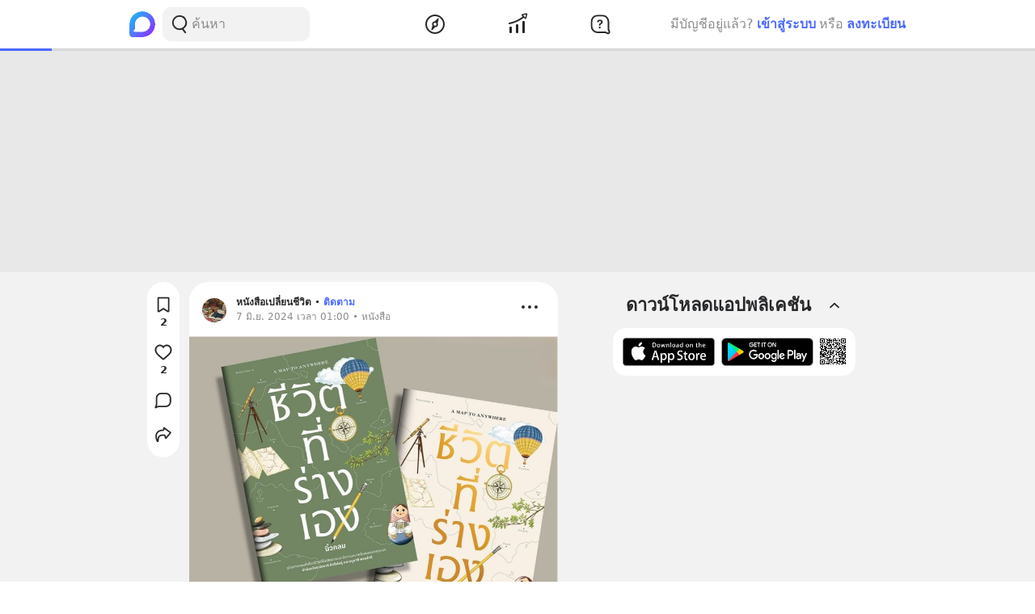

--- FILE ---
content_type: text/html; charset=utf-8
request_url: https://www.google.com/recaptcha/api2/aframe
body_size: 268
content:
<!DOCTYPE HTML><html><head><meta http-equiv="content-type" content="text/html; charset=UTF-8"></head><body><script nonce="mUCjO11Ti349xor2yPPHWw">/** Anti-fraud and anti-abuse applications only. See google.com/recaptcha */ try{var clients={'sodar':'https://pagead2.googlesyndication.com/pagead/sodar?'};window.addEventListener("message",function(a){try{if(a.source===window.parent){var b=JSON.parse(a.data);var c=clients[b['id']];if(c){var d=document.createElement('img');d.src=c+b['params']+'&rc='+(localStorage.getItem("rc::a")?sessionStorage.getItem("rc::b"):"");window.document.body.appendChild(d);sessionStorage.setItem("rc::e",parseInt(sessionStorage.getItem("rc::e")||0)+1);localStorage.setItem("rc::h",'1769374106246');}}}catch(b){}});window.parent.postMessage("_grecaptcha_ready", "*");}catch(b){}</script></body></html>

--- FILE ---
content_type: text/javascript; charset=UTF-8
request_url: https://s2.blockdit.com/z/42.6.5/_next/static/chunks/38713-8acb4d910884c35f.js
body_size: 4882
content:
"use strict";(self.webpackChunk_N_E=self.webpackChunk_N_E||[]).push([[38713],{39902:function(e,t,n){n.d(t,{Z:function(){return a}});n(67294);var r=n(9008),o=n.n(r),i=n(3539),c=n(85893);function a(e){var t=e.path,n=e.ogImageWidth,r=void 0===n?1200:n,a=e.ogImageHeight,l=void 0===a?1200:a;return(0,c.jsxs)(o(),{children:[(0,c.jsx)("meta",{content:"".concat(i.Z.app_link.url_scheme,"://").concat(t),property:"al:ios:url"}),(0,c.jsx)("meta",{content:i.Z.app_link.ios_id,property:"al:ios:app_store_id"}),(0,c.jsx)("meta",{content:i.Z.app_link.app_name,property:"al:ios:app_name"}),(0,c.jsx)("meta",{content:"".concat(i.Z.app_link.url_scheme,"://").concat(t),property:"al:android:url"}),(0,c.jsx)("meta",{content:i.Z.app_link.android_id,property:"al:android:package"}),(0,c.jsx)("meta",{content:i.Z.app_link.app_name,property:"al:android:app_name"}),(0,c.jsx)("meta",{content:"".concat(r),property:"og:image:width"}),(0,c.jsx)("meta",{content:"".concat(l),property:"og:image:height"}),(0,c.jsx)("meta",{content:i.Z.fbAppId,property:"fb:app_id"})]})}},97481:function(e,t,n){n.d(t,{l:function(){return B},Z:function(){return G}});var r=n(59499),o=n(67294),i=n(86010),c=n(5152),a=n.n(c),l=n(97677),s=n(58654),u=n(85893);function f(e){var t=e.menus,n=e.title,r=e.titleMenu,c=e.floatingButton,a=e.withAnchorArrow,l=e.isEnableOnLargeScreen,f=void 0!==l&&l,p=e.noPadding,d=void 0!==p&&p;return(0,u.jsxs)(o.Fragment,{children:[(0,u.jsxs)("div",{className:(0,i.Z)("flex justify-between mx-3 sm:mx-0 gap-1",{"md:hidden ":!f,"p-2 pb-0":!d}),children:[n&&(0,u.jsx)("h3",{children:n}),r]}),(0,u.jsx)(s.Z,{className:"mx-3 sm:mx-0",floatingButton:c,isEnableOnLargeScreen:f,menus:t,stickyClassName:"mx-0",withAnchorArrow:a})]})}var p=n(94572),d=n(65115),b=n(4560),h=n(84344),j=n(6132),O=n(93557),g=n(62709);function v(e,t){var n=Object.keys(e);if(Object.getOwnPropertySymbols){var r=Object.getOwnPropertySymbols(e);t&&(r=r.filter((function(t){return Object.getOwnPropertyDescriptor(e,t).enumerable}))),n.push.apply(n,r)}return n}function y(e){for(var t=1;t<arguments.length;t++){var n=null!=arguments[t]?arguments[t]:{};t%2?v(Object(n),!0).forEach((function(t){(0,r.Z)(e,t,n[t])})):Object.getOwnPropertyDescriptors?Object.defineProperties(e,Object.getOwnPropertyDescriptors(n)):v(Object(n)).forEach((function(t){Object.defineProperty(e,t,Object.getOwnPropertyDescriptor(n,t))}))}return e}function m(e){return(0,u.jsx)("svg",y(y({"data-tintable":!0,"data-type":"svgr-icon",fill:"none",height:24,width:24,xmlns:"http://www.w3.org/2000/svg"},e),{},{children:(0,u.jsx)("path",{clipRule:"evenodd",d:"M12.224 3.312a.5.5 0 0 0-.448 0l-8.618 4.31c-.19.093-.122.378.09.378h17.505c.21 0 .278-.285.09-.379zM5.6 10.4v3.2a.8.8 0 0 0 0 1.6h1.6a.8.8 0 0 0 0-1.6v-3.2a.8.8 0 0 0 0-1.6H5.6a.8.8 0 1 0 0 1.6M4.8 16a.8.8 0 0 0 0 1.6h14.4a.8.8 0 0 0 0-1.6zm-1.6 2.4a.8.8 0 0 0 0 1.6h17.6a.8.8 0 0 0 0-1.6zm8-4.8v-3.2a.8.8 0 0 1 0-1.6h1.6a.8.8 0 0 1 0 1.6v3.2a.8.8 0 0 1 0 1.6h-1.6a.8.8 0 0 1 0-1.6m5.6-3.2v3.2a.8.8 0 0 0 0 1.6h1.6a.8.8 0 0 0 0-1.6v-3.2a.8.8 0 0 0 0-1.6h-1.6a.8.8 0 0 0 0 1.6",fill:"#27282A",fillRule:"evenodd"})}))}var w=n(92072),x=n(35720),P=n(6374),E=n(76062),S=n(31931),k=n(95192),D=n(57124),Z=n(28693),_=n(29950),N=n(54181),A=n(10375);function C(e,t){var n=Object.keys(e);if(Object.getOwnPropertySymbols){var r=Object.getOwnPropertySymbols(e);t&&(r=r.filter((function(t){return Object.getOwnPropertyDescriptor(e,t).enumerable}))),n.push.apply(n,r)}return n}function I(e){for(var t=1;t<arguments.length;t++){var n=null!=arguments[t]?arguments[t]:{};t%2?C(Object(n),!0).forEach((function(t){(0,r.Z)(e,t,n[t])})):Object.getOwnPropertyDescriptors?Object.defineProperties(e,Object.getOwnPropertyDescriptors(n)):C(Object(n)).forEach((function(t){Object.defineProperty(e,t,Object.getOwnPropertyDescriptor(n,t))}))}return e}var L=a()((function(){return Promise.all([n.e(34022),n.e(55743),n.e(81183)]).then(n.bind(n,55743))}),{loadableGenerated:{webpack:function(){return[55743]}}}),M=a()((function(){return n.e(45524).then(n.bind(n,45524))}),{loadableGenerated:{webpack:function(){return[45524]}}}),R=a()((function(){return n.e(43199).then(n.bind(n,43199))}),{loadableGenerated:{webpack:function(){return[43199]}}}),q=a()((function(){return n.e(16807).then(n.bind(n,16807))}),{loadableGenerated:{webpack:function(){return[16807]}}}),H=a()((function(){return Promise.all([n.e(32922),n.e(68297)]).then(n.bind(n,82388))}),{loadableGenerated:{webpack:function(){return[82388]}}});function B(e){var t,n=e.title,r=e.withOutSearch,i=void 0!==r&&r,c=(0,Z.$G)(["search","invest"]).t,a=(0,D.a)().auth.currentUser,s=(0,_.tv)().push,f=(a||{}).remaining_energy,p=(0,o.useState)(!1),d=p[0],h=p[1],j=(0,o.useState)(!1),g=j[0],v=j[1],y=(0,o.useState)(!1),m=y[0],x=y[1],P="active"===(null===a||void 0===a||null===(t=a.energy_subscription)||void 0===t?void 0:t.status);return(0,u.jsxs)("div",{className:"w-full flex flex-col bg-white p-4 rounded-xxl",children:[(0,u.jsxs)("div",{className:"flex justify-between",children:[(0,u.jsx)("h3",{className:"font-semibold",children:n}),(0,u.jsx)(l.W3,{className:"-m-2",icon:P?(0,u.jsx)(w.Z,{className:"text-warning"}):(0,u.jsx)(O.Z,{}),label:P?null:f,labelClassName:"font-semibold",onClick:function(){0===f?h(!0):v(!0)}})]}),!i&&(0,u.jsx)("div",{className:"flex w-full pt-4",children:(0,u.jsx)(b.Z,{mode:"invest",placeholder:c("search:hint_invest"),shouldDisplayRecentSearch:!1,onFocus:function(){a||x(!0)},onSubmitInput:function(e){s({pathname:"/invest/search/",query:{keyword:e}},void 0,{shallow:!0})}})}),(0,u.jsx)(F,{isSubscribed:P,modalBlockditEnergy:g,modalBlockditEnergySet:v,modalEnergySuggest:d,modalEnergySuggestSet:h}),m&&(0,u.jsx)(L,{mode:"login",onClose:function(){return x(!1)}})]})}function F(e){var t=e.modalEnergySuggest,n=e.modalEnergySuggestSet,r=e.modalBlockditEnergy,i=e.modalBlockditEnergySet,c=e.isSubscribed,a=(0,_.tv)().query;return(0,o.useEffect)((function(){null!==a&&void 0!==a&&a.m&&i(!0)}),[a]),(0,u.jsxs)(o.Fragment,{children:[t&&(0,u.jsx)(R,{onClose:function(){return n(!1)},onConfirm:function(){n(!1),i({initialMode:j.I.PLAN_SELECTION})}}),r&&(c?(0,u.jsx)(H,{onClose:function(){return i(!1)}}):(0,u.jsx)(q,I({onClose:function(){return i(!1)}},r)))]})}var z=["/invest/official-account","/invest/posts","/invest/questions"];function T(e){var t=e.menus,n=e.title,r=e.modalInvestAssetClassFilterSet,o=(0,_.tv)(),c=o.pathname,a=o.query.asset,l=!!h.EF[a],s=z.includes(c),p=t.map((function(e){return I(I({},e),{},{isActiveIcon:!0})}));return(0,u.jsx)(f,{floatingButton:s?null:(0,u.jsx)("button",{"aria-label":"Open Modal Filter Invest Asset Class Button",className:(0,i.Z)("hover:text-primary shadow-md rounded sticky-menus p-1.5 bg-white",{"text-black":!l,"text-primary":l}),onClick:function(){return r(!0)},children:(0,u.jsx)(x.Z,{})}),menus:p,pathname:c,titleMenu:(0,u.jsx)("div",{className:"py-3 w-full",children:(0,u.jsx)(B,{title:n})}),isEnableOnLargeScreen:!0,noPadding:!0,withAnchorArrow:!0})}function G(e){var t=e.mode,n=void 0===t?"2-columns":t,r=e.children,i=(0,Z.$G)(["feed","article"]).t,c=(0,D.a)().auth.currentUser,a=(0,_.tv)(),l=a.pathname,s=a.query,f=[{label:i("feed:latest"),href:{pathname:"/invest/latest",query:s},icon:(0,u.jsx)(P.Z,{}),invisibleIfNotLogin:!1,isNew:!1},{label:i("feed:invest.favorite"),href:{pathname:"/invest/favorite",query:s},icon:(0,u.jsx)(k.Z,{}),invisibleIfNotLogin:!0,isNew:(null===c||void 0===c?void 0:c.invest_follow_security_unacknowledged_count)>0},{label:i("feed:invest.official_account"),href:{pathname:"/invest/official-account"},icon:(0,u.jsx)(m,{}),invisibleIfNotLogin:!1,isNew:!1,onClick:function(){A.ga.actionViewClick("feed_invest:button:offset:2")}},{label:i("feed:invest.post"),href:{pathname:"/invest/posts"},icon:(0,u.jsx)(g.Z,{}),invisibleIfNotLogin:!1,isNew:!1},{label:i("feed:invest.question"),href:{pathname:"/invest/questions"},icon:(0,u.jsx)(S.Z,{}),invisibleIfNotLogin:!1,isNew:!1},{label:i("feed:invest.popular"),href:{pathname:"/invest/popular/all",query:s},icon:(0,u.jsx)(E.Z,{}),invisibleIfNotLogin:!1,isNew:!1}].map((function(e){return I(I({},e),{},{active:l===e.href.pathname})})).filter((function(e){return!e.invisibleIfNotLogin||!!c})),b=(0,o.useState)(!1),h=b[0],j=b[1];return(0,u.jsxs)(o.Fragment,{children:[(0,u.jsxs)(N.RK,{className:"flex-col md:flex-row justify-center",children:[(0,u.jsxs)(N.fG,{className:"bg-warm-gray-1 mb-3",mode:n,children:[(0,u.jsx)(d.Z,{hasMargin:!1}),(0,u.jsx)(T,{menus:f,modalInvestAssetClassFilterSet:j,title:i("feed:invest.title")}),r]}),"one-column"!==n&&"no-right-column"!==n&&(0,u.jsx)(N.b,{mode:n,children:(0,u.jsx)(p.default,{})})]}),h&&(0,u.jsx)(M,{hrefObj:{pathname:l,query:s},initSelectedAssetClass:s.asset,onClose:function(){return j(!1)}})]})}},84344:function(e,t,n){n.d(t,{EF:function(){return r},Rx:function(){return o},Zb:function(){return i}});var r={thai_stock:"thai_stock",us_stock:"us_stock"},o="all",i={link:"link",button:"button"}},6132:function(e,t,n){n.d(t,{I:function(){return r},M:function(){return o}});var r={DEFAULT:"DEFAULT",PLAN_SELECTION:"PLAN_SELECTION",REVIEW_PAYMENT:"REVIEW_PAYMENT",PAYMENT_SUCCESS:"PAYMENT_SUCCESS",SUBSCRIBED:"SUBSCRIBED"},o=["active","cancelled","renewing"]},93557:function(e,t,n){n.d(t,{Z:function(){return a}});var r=n(59499),o=(n(67294),n(85893));function i(e,t){var n=Object.keys(e);if(Object.getOwnPropertySymbols){var r=Object.getOwnPropertySymbols(e);t&&(r=r.filter((function(t){return Object.getOwnPropertyDescriptor(e,t).enumerable}))),n.push.apply(n,r)}return n}function c(e){for(var t=1;t<arguments.length;t++){var n=null!=arguments[t]?arguments[t]:{};t%2?i(Object(n),!0).forEach((function(t){(0,r.Z)(e,t,n[t])})):Object.getOwnPropertyDescriptors?Object.defineProperties(e,Object.getOwnPropertyDescriptors(n)):i(Object(n)).forEach((function(t){Object.defineProperty(e,t,Object.getOwnPropertyDescriptor(n,t))}))}return e}function a(e){return(0,o.jsx)("svg",c(c({"data-tintable":!0,"data-type":"svgr-icon",fill:"none",height:30,width:30,xmlns:"http://www.w3.org/2000/svg"},e),{},{children:(0,o.jsx)("path",{d:"M10.03 11.256c.31-.547.543-.955.777-1.354l1.551-2.694c.16-.29.488-.858.987-1.716l.01-.02.701-1.202q.347-.596.387-.668c.224-.37.603-.602 1.017-.602.648 0 1.17.567 1.17 1.234 0 .231-.04.446-.123.745-.01.044-.026.115-.061.288l-.024.117-.557 2.748-.11.549-.482 2.37q-.124.594-.162.773l5.8-.015c.627 0 1.092.523 1.089 1.158l-.007.128c0 .215-.045.41-.154.607l-.17.276-.372.61-.01.017c-.253.416-.431.714-.504.845-.209.335-.378.63-.693 1.199l-.033.059-.046.084-.364.643c-.21.371-.301.531-.413.733-.14.241-.288.5-.457.802-.116.206-.2.358-.425.763-.264.433-.461.782-.896 1.566l-.007.012a443 443 0 0 0-1.438 2.538l-1.008 1.787-.465.824c-.225.338-.57.54-.953.54a.6.6 0 0 1-.147-.02 1 1 0 0 0-.088-.013c-.613-.138-1.011-.775-.906-1.386l.012-.08c.059-.321.314-1.58.67-3.307l.103-.505a689 689 0 0 1 .726-3.48l.004-.017H8.164c-.168 0-.349-.049-.504-.133l-.112-.07c-.55-.364-.707-1.118-.375-1.684l.303-.534c.23-.403.462-.813.684-1.205l.204-.36c.432-.762.743-1.314.89-1.578.16-.28.692-1.223.77-1.363z",stroke:"#27282A",strokeWidth:2})}))}},34132:function(e,t,n){n.d(t,{Z:function(){return a}});var r=n(59499),o=(n(67294),n(85893));function i(e,t){var n=Object.keys(e);if(Object.getOwnPropertySymbols){var r=Object.getOwnPropertySymbols(e);t&&(r=r.filter((function(t){return Object.getOwnPropertyDescriptor(e,t).enumerable}))),n.push.apply(n,r)}return n}function c(e){for(var t=1;t<arguments.length;t++){var n=null!=arguments[t]?arguments[t]:{};t%2?i(Object(n),!0).forEach((function(t){(0,r.Z)(e,t,n[t])})):Object.getOwnPropertyDescriptors?Object.defineProperties(e,Object.getOwnPropertyDescriptors(n)):i(Object(n)).forEach((function(t){Object.defineProperty(e,t,Object.getOwnPropertyDescriptor(n,t))}))}return e}function a(e){return(0,o.jsx)("svg",c(c({"data-tintable":!0,"data-type":"svgr-icon",fill:"none",height:20,width:20,xmlns:"http://www.w3.org/2000/svg"},e),{},{children:(0,o.jsx)("path",{clipRule:"evenodd",d:"m10.612 7.089 5 4.615.083.089a.9.9 0 0 1-.033 1.183l-.089.083-.1.071a.9.9 0 0 1-1.082-.103l-4.389-4.053-4.39 4.053-.096.076a.9.9 0 0 1-1.126-1.399l5-4.615.11-.086a.9.9 0 0 1 1.111.086",fill:"#27282A",fillRule:"evenodd"})}))}},62709:function(e,t,n){n.d(t,{Z:function(){return a}});var r=n(59499),o=(n(67294),n(85893));function i(e,t){var n=Object.keys(e);if(Object.getOwnPropertySymbols){var r=Object.getOwnPropertySymbols(e);t&&(r=r.filter((function(t){return Object.getOwnPropertyDescriptor(e,t).enumerable}))),n.push.apply(n,r)}return n}function c(e){for(var t=1;t<arguments.length;t++){var n=null!=arguments[t]?arguments[t]:{};t%2?i(Object(n),!0).forEach((function(t){(0,r.Z)(e,t,n[t])})):Object.getOwnPropertyDescriptors?Object.defineProperties(e,Object.getOwnPropertyDescriptors(n)):i(Object(n)).forEach((function(t){Object.defineProperty(e,t,Object.getOwnPropertyDescriptor(n,t))}))}return e}function a(e){return(0,o.jsx)("svg",c(c({"data-tintable":!0,"data-type":"svgr-icon",fill:"none",height:24,width:24,xmlns:"http://www.w3.org/2000/svg"},e),{},{children:(0,o.jsx)("path",{clipRule:"evenodd",d:"M17.368 3.5c1.73 0 3.132 1.567 3.132 3.5v10c0 1.933-1.402 3.5-3.132 3.5H6.632C4.902 20.5 3.5 18.933 3.5 17V7c0-1.933 1.402-3.5 3.132-3.5zM19 13.499H5V17c0 1.082.695 1.913 1.503 1.994l.129.006h10.736c.819 0 1.555-.777 1.626-1.831L19 17zM13.5 14.5a1 1 0 1 1 0 2h-7a1 1 0 1 1 0-2z",fill:"#27282A",fillRule:"evenodd"})}))}},92072:function(e,t,n){n.d(t,{Z:function(){return a}});var r=n(59499),o=(n(67294),n(85893));function i(e,t){var n=Object.keys(e);if(Object.getOwnPropertySymbols){var r=Object.getOwnPropertySymbols(e);t&&(r=r.filter((function(t){return Object.getOwnPropertyDescriptor(e,t).enumerable}))),n.push.apply(n,r)}return n}function c(e){for(var t=1;t<arguments.length;t++){var n=null!=arguments[t]?arguments[t]:{};t%2?i(Object(n),!0).forEach((function(t){(0,r.Z)(e,t,n[t])})):Object.getOwnPropertyDescriptors?Object.defineProperties(e,Object.getOwnPropertyDescriptors(n)):i(Object(n)).forEach((function(t){Object.defineProperty(e,t,Object.getOwnPropertyDescriptor(n,t))}))}return e}function a(e){return(0,o.jsx)("svg",c(c({"data-tintable":!0,"data-type":"svgr-icon",fill:"none",height:30,width:30,xmlns:"http://www.w3.org/2000/svg"},e),{},{children:(0,o.jsx)("path",{d:"M10.03 11.256c.31-.547.543-.955.777-1.354l1.551-2.694c.16-.29.488-.858.987-1.716l.01-.02.701-1.202q.347-.596.387-.668c.224-.37.603-.602 1.017-.602.648 0 1.17.567 1.17 1.234 0 .231-.04.446-.123.745-.01.044-.026.115-.061.288l-.024.117-.557 2.748-.11.549-.482 2.37q-.124.594-.162.773l5.8-.015c.627 0 1.092.523 1.089 1.158l-.007.128c0 .215-.045.41-.154.607l-.17.276-.372.61-.01.017c-.253.416-.431.714-.504.845-.209.335-.378.63-.693 1.199l-.033.059-.046.084-.364.643c-.21.371-.301.531-.413.733-.14.241-.288.5-.457.802-.116.206-.2.358-.425.763-.264.433-.461.782-.896 1.566l-.007.012a443 443 0 0 0-1.438 2.538l-1.008 1.787-.465.824c-.225.338-.57.54-.953.54a.6.6 0 0 1-.147-.02 1 1 0 0 0-.088-.013c-.613-.138-1.011-.775-.906-1.386l.012-.08c.059-.321.314-1.58.67-3.307l.103-.505a689 689 0 0 1 .726-3.48l.004-.017H8.164c-.168 0-.349-.049-.504-.133l-.112-.07c-.55-.364-.707-1.118-.375-1.684l.303-.534c.23-.403.462-.813.684-1.205l.204-.36c.432-.762.743-1.314.89-1.578.16-.28.692-1.223.77-1.363z",fill:"#27282A",stroke:"#27282A",strokeWidth:2})}))}},35720:function(e,t,n){n.d(t,{Z:function(){return a}});var r=n(59499),o=(n(67294),n(85893));function i(e,t){var n=Object.keys(e);if(Object.getOwnPropertySymbols){var r=Object.getOwnPropertySymbols(e);t&&(r=r.filter((function(t){return Object.getOwnPropertyDescriptor(e,t).enumerable}))),n.push.apply(n,r)}return n}function c(e){for(var t=1;t<arguments.length;t++){var n=null!=arguments[t]?arguments[t]:{};t%2?i(Object(n),!0).forEach((function(t){(0,r.Z)(e,t,n[t])})):Object.getOwnPropertyDescriptors?Object.defineProperties(e,Object.getOwnPropertyDescriptors(n)):i(Object(n)).forEach((function(t){Object.defineProperty(e,t,Object.getOwnPropertyDescriptor(n,t))}))}return e}function a(e){return(0,o.jsx)("svg",c(c({"data-tintable":!0,"data-type":"svgr-icon",fill:"none",height:24,width:24,xmlns:"http://www.w3.org/2000/svg"},e),{},{children:(0,o.jsx)("path",{clipRule:"evenodd",d:"M13.5 3.5A2.5 2.5 0 0 1 15.792 5H20a1 1 0 1 1 0 2h-4.208a2.5 2.5 0 0 1-4.584 0H4a1 1 0 0 1 0-2h7.208A2.5 2.5 0 0 1 13.5 3.5m-6 6A2.5 2.5 0 0 1 9.792 11H20a1 1 0 1 1 0 2H9.792a2.5 2.5 0 0 1-4.584 0H4a1 1 0 1 1 0-2h1.208A2.5 2.5 0 0 1 7.5 9.5m9 6a2.5 2.5 0 0 1 2.292 1.5H20a1 1 0 1 1 0 2h-1.208a2.5 2.5 0 0 1-4.584 0H4a1 1 0 1 1 0-2h10.208a2.5 2.5 0 0 1 2.292-1.5",fill:"#27282A",fillRule:"evenodd"})}))}},6374:function(e,t,n){n.d(t,{Z:function(){return a}});var r=n(59499),o=(n(67294),n(85893));function i(e,t){var n=Object.keys(e);if(Object.getOwnPropertySymbols){var r=Object.getOwnPropertySymbols(e);t&&(r=r.filter((function(t){return Object.getOwnPropertyDescriptor(e,t).enumerable}))),n.push.apply(n,r)}return n}function c(e){for(var t=1;t<arguments.length;t++){var n=null!=arguments[t]?arguments[t]:{};t%2?i(Object(n),!0).forEach((function(t){(0,r.Z)(e,t,n[t])})):Object.getOwnPropertyDescriptors?Object.defineProperties(e,Object.getOwnPropertyDescriptors(n)):i(Object(n)).forEach((function(t){Object.defineProperty(e,t,Object.getOwnPropertyDescriptor(n,t))}))}return e}function a(e){return(0,o.jsx)("svg",c(c({"data-tintable":!0,"data-type":"svgr-icon",fill:"none",height:24,width:24,xmlns:"http://www.w3.org/2000/svg"},e),{},{children:(0,o.jsx)("path",{clipRule:"evenodd",d:"M12 21a9 9 0 1 0 0-18 9 9 0 0 0 0 18m-.793-13v4.086l-1.5 1.5A1 1 0 1 0 11.121 15l1.5-1.5a2 2 0 0 0 .586-1.414V8a1 1 0 1 0-2 0",fill:"#27282A",fillRule:"evenodd"})}))}},31931:function(e,t,n){n.d(t,{Z:function(){return a}});var r=n(59499),o=(n(67294),n(85893));function i(e,t){var n=Object.keys(e);if(Object.getOwnPropertySymbols){var r=Object.getOwnPropertySymbols(e);t&&(r=r.filter((function(t){return Object.getOwnPropertyDescriptor(e,t).enumerable}))),n.push.apply(n,r)}return n}function c(e){for(var t=1;t<arguments.length;t++){var n=null!=arguments[t]?arguments[t]:{};t%2?i(Object(n),!0).forEach((function(t){(0,r.Z)(e,t,n[t])})):Object.getOwnPropertyDescriptors?Object.defineProperties(e,Object.getOwnPropertyDescriptors(n)):i(Object(n)).forEach((function(t){Object.defineProperty(e,t,Object.getOwnPropertyDescriptor(n,t))}))}return e}function a(e){return(0,o.jsx)("svg",c(c({"data-tintable":!0,"data-type":"svgr-icon",fill:"none",height:24,width:24,xmlns:"http://www.w3.org/2000/svg"},e),{},{children:(0,o.jsx)("path",{clipRule:"evenodd",d:"M13.979 3c3.309 0 6.018 2.785 6.152 6.255l.005.232.002 5.973.01.385.02.357.03.275.022.129.028.093.612 1.586c.634 1.637-1.001 3.211-2.593 2.567l-.108-.047-.824-.387-.527-.24-.303-.128-.045-.016-.106-.025-.247-.018-.592-.018-.822-.006H9.157c-3.309 0-6.018-2.785-6.152-6.255L3 13.48V9.516c0-3.451 2.58-6.359 5.899-6.51L9.123 3zm-2.787 11.419c-.458 0-.83.391-.83.89 0 .5.372.891.83.891.462 0 .833-.391.833-.89 0-.5-.37-.891-.834-.891m.193-6.619c-1.094 0-1.907.482-2.232 1.23A1.5 1.5 0 0 0 9 9.707c0 .43.25.709.65.709.311 0 .54-.16.667-.522.163-.505.498-.777.997-.777.559 0 .945.386.945.941 0 .522-.198.806-.854 1.242-.6.392-.91.834-.91 1.504v.079c0 .465.254.794.686.794.361 0 .56-.221.636-.601.066-.477.219-.72.895-1.157.717-.471 1.088-1.055 1.088-1.912 0-1.321-.971-2.206-2.415-2.206",fill:"#27282A",fillRule:"evenodd"})}))}},95192:function(e,t,n){n.d(t,{Z:function(){return a}});var r=n(59499),o=(n(67294),n(85893));function i(e,t){var n=Object.keys(e);if(Object.getOwnPropertySymbols){var r=Object.getOwnPropertySymbols(e);t&&(r=r.filter((function(t){return Object.getOwnPropertyDescriptor(e,t).enumerable}))),n.push.apply(n,r)}return n}function c(e){for(var t=1;t<arguments.length;t++){var n=null!=arguments[t]?arguments[t]:{};t%2?i(Object(n),!0).forEach((function(t){(0,r.Z)(e,t,n[t])})):Object.getOwnPropertyDescriptors?Object.defineProperties(e,Object.getOwnPropertyDescriptors(n)):i(Object(n)).forEach((function(t){Object.defineProperty(e,t,Object.getOwnPropertyDescriptor(n,t))}))}return e}function a(e){return(0,o.jsx)("svg",c(c({"data-tintable":!0,"data-type":"svgr-icon",fill:"none",height:24,width:24,xmlns:"http://www.w3.org/2000/svg"},e),{},{children:(0,o.jsx)("path",{clipRule:"evenodd",d:"M10.242 4.581a1.972 1.972 0 0 1 3.517.002l1.694 3.4 3.787.546a1.95 1.95 0 0 1 1.659 2.206 1.94 1.94 0 0 1-.572 1.11l-2.74 2.646.647 3.738a1.946 1.946 0 0 1-1.601 2.242 1.98 1.98 0 0 1-1.244-.194L12 18.512l-3.389 1.765a1.97 1.97 0 0 1-2.647-.816 1.93 1.93 0 0 1-.197-1.234l.646-3.736-2.739-2.646a1.93 1.93 0 0 1-.038-2.748A1.96 1.96 0 0 1 4.76 8.53l3.788-.545z",fill:"#27282A",fillRule:"evenodd"})}))}}}]);

--- FILE ---
content_type: text/javascript; charset=UTF-8
request_url: https://s2.blockdit.com/z/42.6.5/_next/static/chunks/93913-da077dff62587b2c.js
body_size: 9343
content:
"use strict";(self.webpackChunk_N_E=self.webpackChunk_N_E||[]).push([[93913],{93913:function(e,t,n){n.d(t,{Z:function(){return Ve},I:function(){return Fe}});var o=n(59499),r=n(50029),i=n(90116),c=n(87794),a=n.n(c),s=n(67294),l=n(66252),u=n(86010),d=n(5152),p=n.n(d),f=n(10035),m=n(78862),b=n(10705),h=n(95274),v=n(49471),g=n(22829),j=n(97677),w=n(77483),x=n(32470),y=n(85250),O=n(97279),P=n(98917),k=n(83968),_=n(85893);function S(e,t){var n=Object.keys(e);if(Object.getOwnPropertySymbols){var o=Object.getOwnPropertySymbols(e);t&&(o=o.filter((function(t){return Object.getOwnPropertyDescriptor(e,t).enumerable}))),n.push.apply(n,o)}return n}function q(e){for(var t=1;t<arguments.length;t++){var n=null!=arguments[t]?arguments[t]:{};t%2?S(Object(n),!0).forEach((function(t){(0,o.Z)(e,t,n[t])})):Object.getOwnPropertyDescriptors?Object.defineProperties(e,Object.getOwnPropertyDescriptors(n)):S(Object(n)).forEach((function(t){Object.defineProperty(e,t,Object.getOwnPropertyDescriptor(n,t))}))}return e}function Z(e){return(0,_.jsx)("svg",q(q({"data-tintable":!0,"data-type":"svgr-icon",fill:"none",height:24,width:24,xmlns:"http://www.w3.org/2000/svg"},e),{},{children:(0,_.jsx)("path",{clipRule:"evenodd",d:"M12 1.85c.537 0 .985.408 1.047.951l.007.116-.001.862.114.02c2.876.533 5.067 2.981 5.29 5.952l.014.25.004.249v2.556c0 1.77.765 3.44 2.098 4.584.392.34.613.825.613 1.34 0 .907-.686 1.665-1.58 1.747l-.151.006L16 20.482l-1.096 1.094a4.12 4.12 0 0 1-2.345 1.047l-.245.02-.252.006-.23-.009c-.942-.065-1.82-.447-2.551-1.115l-1.048-1.043-3.689.001c-.907 0-1.653-.71-1.725-1.61l-.006-.144c0-.512.22-.997.605-1.332a6.03 6.03 0 0 0 2.1-4.31l.006-.281V10.25c0-3.177 2.256-5.886 5.313-6.452l.108-.019v-.862c0-.55.41-1.003.94-1.06zm1.383 18.632h-2.524l.148.088c.231.125.484.21.746.252l.198.022.163.006.206-.008c.323-.028.633-.12.909-.268zM11.957 5.435l-.794.133c-2.137.396-3.736 2.255-3.833 4.463l-.005.219v2.593l-.009.323a7.83 7.83 0 0 1-2.498 5.395l-.138.122h1.757l-.022-.022h11.421l-.024.022h1.507l-.14-.124a7.82 7.82 0 0 1-2.481-5.16l-.017-.298-.006-.295V10.28l-.003-.216c-.083-2.212-1.674-4.08-3.798-4.49l-.21-.036z",fill:"#27282A",fillRule:"evenodd"})}))}var C=n(35406),D=n(60997),A=n(30734),I=n(31677),E=n(14246),N=n(74476),Q=n(78291);function L(e,t){var n=Object.keys(e);if(Object.getOwnPropertySymbols){var o=Object.getOwnPropertySymbols(e);t&&(o=o.filter((function(t){return Object.getOwnPropertyDescriptor(e,t).enumerable}))),n.push.apply(n,o)}return n}function T(e){for(var t=1;t<arguments.length;t++){var n=null!=arguments[t]?arguments[t]:{};t%2?L(Object(n),!0).forEach((function(t){(0,o.Z)(e,t,n[t])})):Object.getOwnPropertyDescriptors?Object.defineProperties(e,Object.getOwnPropertyDescriptors(n)):L(Object(n)).forEach((function(t){Object.defineProperty(e,t,Object.getOwnPropertyDescriptor(n,t))}))}return e}function H(e){return(0,_.jsx)("svg",T(T({"data-tintable":!0,"data-type":"svgr-icon",fill:"none",height:24,width:24,xmlns:"http://www.w3.org/2000/svg"},e),{},{children:(0,_.jsx)("path",{clipRule:"evenodd",d:"M13.253 2.601c.876 0 1.623.588 1.706 1.461l.007.158v8.44h2.723c.761 0 1.436.45 1.646 1.15l.036.144.024.167.007.158c0 .378-.136.735-.384 1.026l-.102.108-5.687 5.504c-.535.518-1.373.63-2.041.293q-.15-.075-.29-.186l-.123-.107-5.688-5.504c-.81-.784-.573-2.063.414-2.561q.302-.153.653-.184l.16-.008H9.04l-.002-8.44c0-.797.539-1.397 1.292-1.57l.143-.028.142-.016.136-.005zM13.067 4.4h-2.13a.1.1 0 0 0-.1.1v9.559a.4.4 0 0 1-.4.4l-3.498.001a.1.1 0 0 0-.07.172l5.13 4.97 5.136-4.97a.1.1 0 0 0-.07-.172h-3.498a.4.4 0 0 1-.4-.4V4.5c0-.047-.032-.087-.06-.095z",fill:"#27282A",fillRule:"evenodd"})}))}function R(e,t){var n=Object.keys(e);if(Object.getOwnPropertySymbols){var o=Object.getOwnPropertySymbols(e);t&&(o=o.filter((function(t){return Object.getOwnPropertyDescriptor(e,t).enumerable}))),n.push.apply(n,o)}return n}function F(e){for(var t=1;t<arguments.length;t++){var n=null!=arguments[t]?arguments[t]:{};t%2?R(Object(n),!0).forEach((function(t){(0,o.Z)(e,t,n[t])})):Object.getOwnPropertyDescriptors?Object.defineProperties(e,Object.getOwnPropertyDescriptors(n)):R(Object(n)).forEach((function(t){Object.defineProperty(e,t,Object.getOwnPropertyDescriptor(n,t))}))}return e}function M(e){return(0,_.jsx)("svg",F(F({"data-tintable":!0,"data-type":"svgr-icon",fill:"none",height:24,width:24,xmlns:"http://www.w3.org/2000/svg"},e),{},{children:(0,_.jsx)("path",{clipRule:"evenodd",d:"m13.23 3.086 5.686 5.504.102.108c.248.291.384.649.384 1.026l-.007.158-.024.167-.036.144c-.21.701-.885 1.15-1.646 1.15h-2.722v8.44l-.008.158c-.083.873-.83 1.46-1.706 1.46H10.75l-.136-.004-.142-.016-.143-.027c-.753-.174-1.292-.774-1.292-1.57l.002-8.44-2.725-.001-.16-.007a1.8 1.8 0 0 1-.653-.185c-.987-.498-1.223-1.777-.414-2.561l5.688-5.504.123-.107q.14-.11.29-.186c.668-.337 1.506-.224 2.041.293M12 4.402l-5.13 4.97a.1.1 0 0 0 .07.171l3.498.001c.22 0 .4.18.4.4v9.559a.1.1 0 0 0 .1.1h2.129l.04-.005c.028-.008.06-.048.06-.095v-9.56c0-.221.179-.4.4-.4h3.498a.1.1 0 0 0 .07-.172z",fill:"#27282A",fillRule:"evenodd"})}))}function V(e,t){var n=Object.keys(e);if(Object.getOwnPropertySymbols){var o=Object.getOwnPropertySymbols(e);t&&(o=o.filter((function(t){return Object.getOwnPropertyDescriptor(e,t).enumerable}))),n.push.apply(n,o)}return n}function $(e){for(var t=1;t<arguments.length;t++){var n=null!=arguments[t]?arguments[t]:{};t%2?V(Object(n),!0).forEach((function(t){(0,o.Z)(e,t,n[t])})):Object.getOwnPropertyDescriptors?Object.defineProperties(e,Object.getOwnPropertyDescriptors(n)):V(Object(n)).forEach((function(t){Object.defineProperty(e,t,Object.getOwnPropertyDescriptor(n,t))}))}return e}function z(e){return(0,_.jsx)("svg",$($({"data-tintable":!0,"data-type":"svgr-icon",fill:"none",height:24,width:24,xmlns:"http://www.w3.org/2000/svg"},e),{},{children:(0,_.jsx)("path",{clipRule:"evenodd",d:"M12 2c.463 0 .845.353.898.81l.006.107v.99c2.98.436 5.3 2.982 5.417 6.096l.004.247v2.556c0 1.814.784 3.526 2.15 4.698.36.312.561.756.561 1.225 0 .836-.633 1.524-1.437 1.598l-.144.006h-3.516l-1.134 1.132a4 4 0 0 1-2.494 1.028l-.242.006-.226-.008a4.02 4.02 0 0 1-2.455-1.072l-1.091-1.086H4.545c-.872 0-1.581-.72-1.581-1.604 0-.47.201-.913.553-1.218a6.18 6.18 0 0 0 2.151-4.42l.007-.285V10.25c0-3.143 2.241-5.759 5.187-6.304l.234-.04v-.99A.91.91 0 0 1 12 2m2.481 8.264-3.51 3.559-.952-.966a.88.88 0 0 0-1.259 0 .91.91 0 0 0 0 1.275l1.582 1.604a.88.88 0 0 0 1.258 0l4.14-4.196a.91.91 0 0 0 0-1.276.88.88 0 0 0-1.259 0",fill:"#27282A",fillRule:"evenodd"})}))}var B=n(11113);function G(e,t){var n=Object.keys(e);if(Object.getOwnPropertySymbols){var o=Object.getOwnPropertySymbols(e);t&&(o=o.filter((function(t){return Object.getOwnPropertyDescriptor(e,t).enumerable}))),n.push.apply(n,o)}return n}function U(e){for(var t=1;t<arguments.length;t++){var n=null!=arguments[t]?arguments[t]:{};t%2?G(Object(n),!0).forEach((function(t){(0,o.Z)(e,t,n[t])})):Object.getOwnPropertyDescriptors?Object.defineProperties(e,Object.getOwnPropertyDescriptors(n)):G(Object(n)).forEach((function(t){Object.defineProperty(e,t,Object.getOwnPropertyDescriptor(n,t))}))}return e}function W(e){return(0,_.jsx)("svg",U(U({"data-tintable":!0,"data-type":"svgr-icon",fill:"none",height:100,width:100,xmlns:"http://www.w3.org/2000/svg"},e),{},{children:(0,_.jsx)("path",{clipRule:"evenodd",d:"M63.82 14c4.837 0 9.355 1.46 13.146 3.967L44.83 50.103a1 1 0 0 0 0 1.414l6.653 6.653a1 1 0 0 0 1.414 0l31.867-31.867a24.56 24.56 0 0 1 3.22 11.34l.016.876v17.198c0 13.192-10.413 24.038-23.316 24.503l-.864.016-27.126.004-2.501.026-1.775.042-1.647.069c-.76.042-1.404.097-1.827.168-.11.019-.282.067-.503.141l-.804.293-1.634.658-4.036 1.737-5.249 2.35c-2.68 1.135-5.372-1.426-4.576-4.138l.13-.37 4.138-10.044c.523-1.27.687-3.812.736-6.263l.018-1.8-.002-24.59c0-13.192 10.413-24.038 23.316-24.503l.864-.016zM42.41 53.936a1 1 0 0 0-1.414 0l-3.326 3.326a5.704 5.704 0 0 0 8.067 8.067l3.326-3.326a1 1 0 0 0 0-1.414z",fill:"#27282A",fillRule:"evenodd"})}))}var K=n(76062);function J(e,t){var n=Object.keys(e);if(Object.getOwnPropertySymbols){var o=Object.getOwnPropertySymbols(e);t&&(o=o.filter((function(t){return Object.getOwnPropertyDescriptor(e,t).enumerable}))),n.push.apply(n,o)}return n}function X(e){for(var t=1;t<arguments.length;t++){var n=null!=arguments[t]?arguments[t]:{};t%2?J(Object(n),!0).forEach((function(t){(0,o.Z)(e,t,n[t])})):Object.getOwnPropertyDescriptors?Object.defineProperties(e,Object.getOwnPropertyDescriptors(n)):J(Object(n)).forEach((function(t){Object.defineProperty(e,t,Object.getOwnPropertyDescriptor(n,t))}))}return e}function Y(e){return(0,_.jsx)("svg",X(X({"data-tintable":!0,"data-type":"svgr-icon",fill:"none",height:24,width:24,xmlns:"http://www.w3.org/2000/svg"},e),{},{children:(0,_.jsx)("path",{clipRule:"evenodd",d:"M19.245 14.129c-.08-.835-.812-1.318-1.556-1.318h-2.872V4.22c0-.927-.776-1.47-1.563-1.47H10.75l-.131.006c-.74.056-1.432.588-1.432 1.464v8.589H6.315c-.257 0-.514.059-.746.176-.868.438-1.133 1.588-.377 2.32l5.687 5.504q.17.164.377.266c.599.303 1.37.216 1.87-.267l5.686-5.503c.272-.263.44-.626.44-1.026z",fill:"#27282A",fillRule:"evenodd"})}))}function ee(e,t){var n=Object.keys(e);if(Object.getOwnPropertySymbols){var o=Object.getOwnPropertySymbols(e);t&&(o=o.filter((function(t){return Object.getOwnPropertyDescriptor(e,t).enumerable}))),n.push.apply(n,o)}return n}function te(e){for(var t=1;t<arguments.length;t++){var n=null!=arguments[t]?arguments[t]:{};t%2?ee(Object(n),!0).forEach((function(t){(0,o.Z)(e,t,n[t])})):Object.getOwnPropertyDescriptors?Object.defineProperties(e,Object.getOwnPropertyDescriptors(n)):ee(Object(n)).forEach((function(t){Object.defineProperty(e,t,Object.getOwnPropertyDescriptor(n,t))}))}return e}function ne(e){return(0,_.jsx)("svg",te(te({"data-tintable":!0,"data-type":"svgr-icon",fill:"none",height:24,width:24,xmlns:"http://www.w3.org/2000/svg"},e),{},{children:(0,_.jsx)("path",{clipRule:"evenodd",d:"M19.245 9.875c-.08.835-.812 1.318-1.556 1.318h-2.872v8.59c0 .927-.776 1.47-1.563 1.47H10.75l-.131-.006c-.74-.056-1.432-.588-1.432-1.463v-8.59H6.315c-.257 0-.514-.059-.746-.176-.868-.438-1.133-1.588-.377-2.32l5.687-5.503q.17-.164.377-.267c.599-.303 1.37-.216 1.87.267l5.686 5.503c.272.264.44.626.44 1.026z",fill:"#27282A",fillRule:"evenodd"})}))}var oe,re,ie=n(12440),ce=n(31168),ae=n(3539),se=n(57124),le=n(11007),ue=n(64498),de=n(28693),pe=n(39467),fe=n(29950),me=n(10375),be=n(18355),he=n(98492),ve=n(6859),ge=n(48337),je=n(42190),we=n(21e3),xe=n(79288),ye=n(93053),Oe=n(71383),Pe=n(40493),ke=(0,Pe.Z)(oe||(oe=(0,Oe.Z)(["\n  mutation QuestionDelete($id: ID!) {\n    question_delete(id: $id) {\n      id\n      status\n    }\n  }\n"]))),_e=n(97110),Se=n(38060),qe=(0,Pe.Z)(re||(re=(0,Oe.Z)(["\n  mutation QuestionVoteSave($vote: QuestionVoteInput!) {\n    question_vote_save(vote: $vote) {\n      question {\n        id\n        vote {\n          action\n        }\n        downvote_count\n        upvote_count\n      }\n    }\n  }\n\n  ","\n"])),{fragments:Se.Z});function Ze(e,t){var n=Object.keys(e);if(Object.getOwnPropertySymbols){var o=Object.getOwnPropertySymbols(e);t&&(o=o.filter((function(t){return Object.getOwnPropertyDescriptor(e,t).enumerable}))),n.push.apply(n,o)}return n}function Ce(e){for(var t=1;t<arguments.length;t++){var n=null!=arguments[t]?arguments[t]:{};t%2?Ze(Object(n),!0).forEach((function(t){(0,o.Z)(e,t,n[t])})):Object.getOwnPropertyDescriptors?Object.defineProperties(e,Object.getOwnPropertyDescriptors(n)):Ze(Object(n)).forEach((function(t){Object.defineProperty(e,t,Object.getOwnPropertyDescriptor(n,t))}))}return e}var De=p()((function(){return Promise.all([n.e(55743),n.e(51670)]).then(n.bind(n,55743))}),{loadableGenerated:{webpack:function(){return[55743]}}}),Ae=p()((function(){return n.e(16748).then(n.bind(n,16748))}),{loadableGenerated:{webpack:function(){return[16748]}}}),Ie=p()((function(){return n.e(6286).then(n.bind(n,62057))}),{loadableGenerated:{webpack:function(){return[62057]}}}),Ee=p()((function(){return Promise.all([n.e(15661),n.e(2189),n.e(52007),n.e(8242)]).then(n.bind(n,6281))}),{loadableGenerated:{webpack:function(){return[6281]}}}),Ne=p()((function(){return Promise.resolve().then(n.bind(n,15959))}),{loadableGenerated:{webpack:function(){return[15959]}}}),Qe=p()((function(){return Promise.all([n.e(12265),n.e(48841),n.e(78520)]).then(n.bind(n,48841))}),{loadableGenerated:{webpack:function(){return[48841]}}}),Le=p()((function(){return n.e(44681).then(n.bind(n,70617))}),{loadableGenerated:{webpack:function(){return[70617]}}}),Te=p()((function(){return Promise.all([n.e(15661),n.e(95071),n.e(2405)]).then(n.bind(n,95071))}),{loadableGenerated:{webpack:function(){return[95071]}}}),He=p()((function(){return n.e(67831).then(n.bind(n,67831))}),{loadableGenerated:{webpack:function(){return[67831]}}}),Re=p()((function(){return n.e(47111).then(n.bind(n,10485))}),{loadableGenerated:{webpack:function(){return[10485]}}});function Fe(e){var t=e.statTarget,n=e.question,o=e.initialTopics,c=void 0===o?[]:o,u=n.id,d=n.auth,p=n.creator,f=n.description,m=n.photos,b=n.vote,h=n.title,v="Page"===p.__typename,g=(null===f||void 0===f?void 0:f.length)>100,j=(0,he.pm)(),w=j.onSuccessToast,x=j.onErrorToast,y=(0,fe.tv)().push,O=(0,l.x)(),P=(0,de.$G)(["questions","errors","modal"]).t,k=(0,se.a)().auth,_=k.currentUser,S=k.estimatedLogin,q=(0,s.useState)(null),Z=q[0],C=q[1],D=(0,s.useState)(null),A=D[0],I=D[1],E=(0,s.useState)(!1),N=E[0],Q=E[1],L=(0,s.useState)(null),T=L[0],H=L[1],R=(0,s.useState)(null),F=R[0],M=R[1],V=(0,s.useState)(null),$=V[0],z=V[1],B=(0,s.useState)(null),G=B[0],U=B[1],W=(0,s.useState)(null),K=W[0],J=W[1],X=(0,s.useState)(null),Y=X[0],ee=X[1],te=(0,s.useState)(null),ne=te[0],oe=te[1],re=(0,s.useState)(g),ie=re[0],ce=re[1],pe=(0,ue.O)().onFollow,Oe=(0,le.s)({permission:"edit"}),Pe=Oe.currentUserPages,Se=Oe.canLoadMore,Ze=Oe.onLoadMore,Ce=(0,s.useState)(_),De=Ce[0],Ae=Ce[1],Ie=_?[_].concat((0,i.Z)((null===Pe||void 0===Pe?void 0:Pe.range.data)||[])):[],Ee={activeAuthor:De,authors:Ie,canAuthorLoadMore:Se,onAuthorChange:Ae,onAuthorLoadMore:Ze},Ne=ie?(null===f||void 0===f?void 0:f.substring(0,100))||"":f;(0,s.useEffect)((function(){De||Ae(_)}),[_]);var Qe=function(){var e=(0,r.Z)(a().mark((function e(){var n,o,r;return a().wrap((function(e){for(;;)switch(e.prev=e.next){case 0:return(0,be.HI)().actionShare(t),me.ga.actionShare("question","url"),e.prev=2,e.next=5,(0,ve.Z)("".concat(ae.Z.baseurl,"/questions/").concat(u));case 5:w({content:P("questions:share_success")}),e.next=16;break;case 8:if(e.prev=8,e.t0=e.catch(2),!(n=e.t0.graphQLErrors)){e.next=15;break}return o=(0,ge.P)({graphQLErrors:n,t:P}),r=o.error,x({content:r}),e.abrupt("return");case 15:x({content:P("errors:unexpected-error")});case 16:case"end":return e.stop()}}),e,null,[[2,8]])})));return function(){return e.apply(this,arguments)}}(),Le=function(){var e=(0,r.Z)(a().mark((function e(n){var o,i,c;return a().wrap((function(e){for(;;)switch(e.prev=e.next){case 0:o=n.afterConfirmHide,i=void 0===o?function(){}:o,(0,be.HI)().feedbackHideAll(t),c=v?we.Z:xe.Z,M({title:P("modal:confirm.hide_all.title"),description:P("modal:confirm.hide_all.description",{displayName:p.name}),btnLeft:{text:P("modal:confirm.hide_all.cancel"),action:function(){return M(null)}},btnRight:{text:P("modal:confirm.hide_all.confirm"),action:function(){var e=(0,r.Z)(a().mark((function e(){var t,n,o,r;return a().wrap((function(e){for(;;)switch(e.prev=e.next){case 0:return e.prev=0,e.next=3,O.mutate({mutation:c,variables:{hide:{target:p.id,action:"hide"}}});case 3:i(),M(null),e.next=15;break;case 7:if(e.prev=7,e.t0=e.catch(0),t=e.t0.graphQLErrors,n=e.t0.networkError,o=(0,ge.P)({t:P,graphQLErrors:t}),r=o.error,x({content:r}),!n){e.next=15;break}throw n;case 15:case"end":return e.stop()}}),e,null,[[0,7]])})));return function(){return e.apply(this,arguments)}}()}});case 4:case"end":return e.stop()}}),e)})));return function(t){return e.apply(this,arguments)}}();return{hasSeeMore:ie,displayContent:Ne,modalReactions:Z,modalReactionsSet:C,modalArticleDiamonds:A,modalArticleDiamondsSet:I,modalAuthentication:N,modalAuthenticationSet:Q,modalAnswerCreator:T,modalAnswerCreatorSet:H,modalConfirm:F,modalConfirmSet:M,modalPhotos:$,modalPhotosSet:z,modalShareCreate:K,modalShareCreateSet:J,modalReport:Y,modalReportSet:ee,modalQuestionCreate:G,modalQuestionCreateSet:U,modalAdminNotify:ne,modalAdminNotifySet:oe,answerAccountSelectorProps:Ee,onHideAccount:Le,onSeeMore:function(){(0,be.HI)().actionOthers(t),ce(!1)},onImageFull:function(e){(0,be.HI)().actionPhoto(t),z({photos:m.range.data.map((function(e){return e.id})),activeIndex:e})},onSubscribe:function(e){"subscribe"===e?(0,be.HI)().actionSubscribe(t):(0,be.HI)().actionOthers(t),null!==d?O.mutate({mutation:_e.Z,variables:{subscribe:{question:u,action:e}}}).then((function(){w("subscribe"===e?{content:P("questions:subscribe_success"),actionText:P("questions:view"),actionEvent:function(){return y("/questions/alert")}}:{content:P("questions:unsubscribe_success"),actionText:P("questions:view")})})).catch((function(e){var t=e.graphQLErrors,n=e.networkError,o=(0,ge.P)({t:P,graphQLErrors:t}).error;if(x({content:o}),n)throw n})):Q(!0)},onAnswer:function(e){(0,be.HI)().actionAnswer(t),null!==d||"login"===S?(e&&me.ga.actionViewClick("create_article"),H({question:n,onCreatePostComplete:function(){var e=(0,r.Z)(a().mark((function e(){return a().wrap((function(e){for(;;)switch(e.prev=e.next){case 0:return e.next=2,O.query({query:ye.Z,variables:{id:u}});case 2:case"end":return e.stop()}}),e)})));return function(){return e.apply(this,arguments)}}()})):Q(!0)},onShareWithComment:function(){me.ga.actionShare("question","in_app"),J({origin:n})},onShareCopyLink:Qe,onDelete:function(){M({title:P("modal:confirm.delete_question.title"),description:P("modal:confirm.delete_question.description"),btnLeft:{text:P("modal:confirm.delete_question.cancel"),action:function(){return M(null)}},btnRight:{color:"danger",text:P("modal:confirm.delete_question.confirm"),action:function(){var e=(0,r.Z)(a().mark((function e(){var t,n,o,r;return a().wrap((function(e){for(;;)switch(e.prev=e.next){case 0:return e.prev=0,e.next=3,O.mutate({mutation:ke,variables:{id:u}});case 3:w({content:P("questions:delete_success")}),e.next=14;break;case 6:if(e.prev=6,e.t0=e.catch(0),t=e.t0.graphQLErrors,n=e.t0.networkError,o=(0,ge.P)({t:P,graphQLErrors:t}),r=o.error,x({content:r}),!n){e.next=14;break}throw n;case 14:M(null);case 15:case"end":return e.stop()}}),e,null,[[0,6]])})));return function(){return e.apply(this,arguments)}}()}})},onEdit:function(){U({question:n,initialTopics:c})},onQuarantine:function(){M({title:P("modal:confirm.admin_quarantine_question.title"),description:P("modal:confirm.admin_quarantine_question.description"),btnLeft:{text:P("modal:confirm.admin_quarantine_question.cancel"),action:function(){return M(null)}},btnRight:{color:"danger",text:P("modal:confirm.admin_quarantine_question.confirm"),action:function(){var e=(0,r.Z)(a().mark((function e(){var t,n,o,r;return a().wrap((function(e){for(;;)switch(e.prev=e.next){case 0:return e.prev=0,e.next=3,O.mutate({mutation:je.Z,variables:{target:u,action:"quarantine"}});case 3:w({content:P("questions:delete_success")}),e.next=14;break;case 6:if(e.prev=6,e.t0=e.catch(0),t=e.t0.graphQLErrors,n=e.t0.networkError,o=(0,ge.P)({t:P,graphQLErrors:t}),r=o.error,x({content:r}),!n){e.next=14;break}throw n;case 14:M(null);case 15:case"end":return e.stop()}}),e,null,[[0,6]])})));return function(){return e.apply(this,arguments)}}()}})},onReport:function(){(0,be.HI)().feedbackReport(t),ee({question:n})},onViewProfileCreator:function(){(0,be.HI)().actionProfile(t)},onVote:function(e){"none"===e?(0,be.HI)().actionOthers(t):(0,be.HI)().actionVote(t),null!==b?O.mutate({mutation:qe,variables:{vote:{question:u,action:e}}}).catch((function(e){var t=e.graphQLErrors,n=e.networkError,o=(0,ge.P)({t:P,graphQLErrors:t}).error;if(x({content:o}),n)throw n})):Q(!0)},onFollow:function(e){var t=e.target,n=e.action;"none"===n?M({title:P("modal:confirm.community_leave.title"),description:P("modal:confirm.community_leave.description"),btnLeft:{text:P("modal:confirm.community_leave.cancel"),action:function(){return M(null)}},btnRight:{color:"primary",text:P("modal:confirm.community_leave.confirm"),action:function(){pe({target:t,action:n}),M(null)}}}):pe({target:t,action:n})},onTopicClick:function(){(0,be.HI)().actionOthers(t)},onNotifyEveryone:function(){oe({questionId:u,action:"fire_everyone",body:h,onClose:function(){return oe(null)}})}}}function Me(e){var t=e.onAnswer,n=e.answerAccountSelectorProps;return(0,_.jsxs)(s.Fragment,{children:[(0,_.jsx)("div",{className:"hidden md:block",children:(0,_.jsx)(w.Z,Ce({mode:"answer",style:w.B.FEED,onAnswer:function(){return t(!0)}},n))}),(0,_.jsx)(w.Z,{mode:"answer",style:w.B.FLOATING_BUTTON,hideFloatingButtonMd:!0,onAnswer:function(){return t(!1)}})]})}function Ve(e){var t,n,o=e.question,r=e.onLoadMore,i=(0,se.a)().auth.currentUser,c=(0,de.$G)(["questions","no_items","article","pages"]).t,a=(0,he.pm)().onSuccessToast,l=(0,f.x6)(),d=l.account,p=l.targetRef,w=l.expand,S=l.onMouseLeave,q=l.onMouseEnter,L=o.id,T=o.stat,R=o.status,F=o.topics,V=o.auth,$=o.created_time,G=o.title,U=o.article_categories,J=o.feed,X=o.answer_count,ee=o.photos,te=o.subscribers,oe=o.creator,re=o.subscribe,ae=o.vote,le=o.upvote_count,ue=o.downvote_count,fe=o.stat_target,me=Fe({statTarget:fe,question:o}),ve=me.hasSeeMore,ge=me.displayContent,je=me.modalReactions,we=me.modalReactionsSet,xe=me.modalArticleDiamonds,ye=me.modalArticleDiamondsSet,Oe=me.modalAuthentication,Pe=me.modalAuthenticationSet,ke=me.modalConfirm,_e=me.modalAnswerCreator,Se=me.modalAnswerCreatorSet,qe=me.answerAccountSelectorProps,Ze=me.modalPhotos,Ve=me.modalPhotosSet,$e=me.modalShareCreate,ze=me.modalShareCreateSet,Be=me.modalReport,Ge=me.modalReportSet,Ue=me.modalQuestionCreate,We=me.modalQuestionCreateSet,Ke=me.modalAdminNotify,Je=me.onHideAccount,Xe=me.onSeeMore,Ye=me.onImageFull,et=me.onSubscribe,tt=me.onDelete,nt=me.onEdit,ot=me.onShareWithComment,rt=me.onShareCopyLink,it=me.onQuarantine,ct=me.onReport,at=me.onViewProfileCreator,st=me.onVote,lt=me.onTopicClick,ut=me.onNotifyEveryone,dt=me.onAnswer,pt=oe.id,ft=oe.name,mt=oe.alias,bt=oe.profile,ht=oe.__typename,vt=U.range.data.length>0?U.range.data[0].name:null,gt=(null===bt||void 0===bt||null===(t=bt.photo)||void 0===t?void 0:t.size.src)||null,jt=X>0?c("questions:answer_count",{count:X}):null,wt=mt?{pathname:"/[alias]",query:{alias:mt}}:{pathname:"/users/[id]",query:{id:pt}},xt="User"===ht&&(null===i||void 0===i?void 0:i.id)===oe.id,yt=[{visible:null===V||void 0===V?void 0:V.can_edit,icon:(0,_.jsx)(E.Z,{}),title:c("questions:edit_question"),description:c("questions:edit_question_desc"),onClick:nt},{dataTestId:"IconPopperButton.".concat(L,".QuestionFull.MoreOptions.Report"),visible:null===V||void 0===V?void 0:V.can_feedback,icon:(0,_.jsx)(N.Z,{}),title:c("questions:report_question"),description:c("questions:report_question_desc"),onClick:ct},{visible:null===V||void 0===V?void 0:V.can_delete,icon:(0,_.jsx)(D.Z,{}),title:c("questions:delete_question"),onClick:tt},{dataTestId:"IconPopperButton.".concat(L,".QuestionFull.MoreOptions.HideAccount"),visible:V&&!xt,icon:(0,_.jsx)(A.Z,{}),title:c("article:action.hide_all_posts_user"),description:c("article:action.hide_all_posts_desc",{displayName:ft}),onClick:function(){return Je({afterConfirmHide:function(){return a({content:c("pages:hide_snackbar",{displayName:ft})})}})}},{visible:null===V||void 0===V?void 0:V.can_admin,title:"Quarantine",onClick:it},{visible:null===V||void 0===V?void 0:V.can_admin,title:"Notify Everyone",onClick:ut}].filter((function(e){return!!e.visible})),Ot="undefined"!==typeof i;return(0,_.jsxs)(s.Fragment,{children:[(0,_.jsxs)("div",{className:"p-3 sm:p-4 rounded-xxl bg-white my-0 md:my-3","data-testid":"QuestionFull.".concat(L,".Detail"),children:[["quarantined","removed"].includes(R)&&(0,_.jsx)(v.Z,{className:"mb-3",color:"danger",description:c("quarantined"===R?"questions:reported":"questions:removed_question")}),(0,_.jsx)(P.Z,{className:"mb-4 md:mb-3",sendStatAction:lt,topics:F}),(0,_.jsxs)("div",{className:"flex",children:[(0,_.jsxs)("div",{className:"flex-grow overflow-hidden",children:[(0,_.jsx)("div",{className:"text-lg font-bold min-w-0 flex-grow break-words mb-1.5 md:mb-1",children:G}),(0,_.jsx)("div",{className:"flex text-xs text-gray-scale-2 mb-1",children:[c("common:time.ago",{val:{date:new Date($)}}),vt,jt].filter((function(e){return!!e})).join(" \u2022 ")}),o.location&&(0,_.jsx)("div",{className:"truncate",children:(0,_.jsx)(x._Z,{dataTestId:"QuestionFull.".concat(L,".LocationLink"),location:o.location,onLocationClick:function(){return(0,be.HI)().actionOthers(o.stat_target)}})})]}),(0,_.jsx)("div",{className:"flex-shrink-0 ml-2",children:0!==yt.length&&(0,_.jsx)(j.PV,{icon:(0,_.jsx)(I.Z,{}),moreOptions:yt,popperProps:{style:{maxWidth:200}},rootProps:{"data-testid":"IconPopperButton.".concat(L,".QuestionFull.MoreOptions")}})})]}),(0,_.jsxs)("div",{className:"flex mb-4 md:mb-1.5 mt-3",children:[(0,_.jsx)(pe.Z,{href:wt,children:(0,_.jsxs)("a",{className:"flex items-center max-w-full text-black hover:text-black","data-testid":"QuestionFull.".concat(L,".CreatorProfileLink"),onClick:at,onMouseEnter:function(e){return q(e,oe)},onMouseLeave:S,children:[(0,_.jsx)("div",{className:"flex-shrink-0 mr-1",children:(0,_.jsx)(g.Z,{id:pt,name:ft,photo:gt,size:18})}),(0,_.jsx)("div",{className:"font-semibold text-xs truncate flex items-center gap-1",children:(0,_.jsx)(m.Z,{account:oe,children:(0,_.jsx)("span",{className:"truncate",children:ft})})})]})}),(0,_.jsx)(f.ZP,{account:d,expand:w,popperPosition:"fixed",targetRef:p})]}),(0,_.jsxs)("div",{className:"break-words whitespace-pre-wrap",children:[(0,_.jsx)(k.Z,{properties:{rel:"nofollow noopener noreferrer",target:"_blank"},text:ge,onLinkClick:function(){return(0,be.HI)().actionLink(fe)}}),ve&&(0,_.jsx)(O.Z,{dataTestId:"QuestionFull.".concat(L,".SeeMoreButton"),prevContent:ge,onSeeMore:Xe})]}),0===ee.range.data.length?null:(0,_.jsx)("ul",{className:"flex mt-4 md:mt-3",children:ee.range.data.slice(0,4).map((function(e,t){var n=e.id,o=e.size.src,r=3===t,i=ee.range.data.length>4;return(0,_.jsx)("li",{className:"mr-2 last:mr-0",children:(0,_.jsxs)("button",{className:(0,u.Z)("block hover:opacity-90",{relative:r&&i}),"data-testid":"QuestionFull.".concat(L,".Photo.").concat(n),onClick:function(){return Ye(t)},children:[(0,_.jsx)("img",{alt:"profile_image",className:"w-16 h-16 object-cover rounded",src:o}),r&&i&&(0,_.jsx)("div",{className:"absolute inset-0 bg-common-black bg-opacity-40 text-common-white flex items-center justify-center rounded",children:"+".concat(ee.range.data.length-4)})]})},n)}))}),(0,_.jsxs)("div",{className:"flex items-center justify-between mt-2 md:mt-1 -mx-2 -mb-2",children:[(0,_.jsx)("ul",{className:"flex-shrink-0 flex",children:[{dataTestId:"QuestionFull.".concat(L,".IconTextButton.").concat("upvote"===(null===ae||void 0===ae?void 0:ae.action)?"UnUpVote":"UpVote"),isHighlight:"upvote"===(null===ae||void 0===ae?void 0:ae.action),icon:"upvote"===(null===ae||void 0===ae?void 0:ae.action)?(0,_.jsx)(ne,{}):(0,_.jsx)(M,{}),count:le,onClick:function(){return"upvote"===(null===ae||void 0===ae?void 0:ae.action)?st("none"):st("upvote")}},{dataTestId:"QuestionFull.".concat(L,".IconTextButton.").concat("downvote"===(null===ae||void 0===ae?void 0:ae.action)?"UnDownVote":"DownVote"),isHighlight:"downvote"===(null===ae||void 0===ae?void 0:ae.action),icon:"downvote"===(null===ae||void 0===ae?void 0:ae.action)?(0,_.jsx)(Y,{}):(0,_.jsx)(H,{}),count:ue,onClick:function(){return"downvote"===(null===ae||void 0===ae?void 0:ae.action)?st("none"):st("downvote")}}].map((function(e,t){var n=e.icon,o=e.count,r=e.isHighlight,i=e.disabled,a=e.onClick,s=e.dataTestId;return(0,_.jsx)("li",{children:(0,_.jsx)(j.W3,{className:(0,u.Z)({"text-primary":r}),dataTestId:s,disabled:i,icon:n,label:c("common:format.number",{count:o}),onClick:a})},t)}))}),(0,_.jsxs)("ul",{className:"flex-shrink-0 flex",children:[[{dataTestId:"QuestionFull.".concat(L,".IconTextButton.").concat("subscribe"===(null===re||void 0===re?void 0:re.action)?"UnSubscribe":"Subscribe"),icon:"subscribe"===(null===re||void 0===re?void 0:re.action)?(0,_.jsx)(z,{}):(0,_.jsx)(Z,{}),count:te.count,disabled:"undefined"===typeof i,onClick:function(){return"subscribe"===(null===re||void 0===re?void 0:re.action)?et("none"):et("subscribe")}}].map((function(e,t){var n=e.icon,o=e.count,r=e.disabled,i=e.onClick,a=e.dataTestId;return(0,_.jsx)("li",{children:(0,_.jsx)(j.W3,{dataTestId:a,disabled:r,icon:n,label:o>0?c("common:format.number",{count:o}):"",onClick:i})},t)})),(0,_.jsx)("li",{children:(0,_.jsx)(j.ft,{icon:(0,_.jsx)(Q.Z,{}),label:(null===T||void 0===T||null===(n=T.click)||void 0===n?void 0:n.share)>0&&c("common:format.number",{count:o.stat.click.share}),options:[{icon:(0,_.jsx)(Q.Z,{}),title:c("questions:share"),onClick:ot},{dataTestId:"QuestionFull.".concat(L,".IconTextPopperButton.Share.CopyLink"),icon:(0,_.jsx)(C.Z,{}),title:c("questions:share_copy_link"),onClick:rt}],popperProps:{style:{width:200}},rootDataTestId:"QuestionFull.".concat(L,".IconTextPopperButton.Share"),isLabelSemiBold:!0})})]})]})]}),(0,_.jsx)(Me,{answerAccountSelectorProps:qe,onAnswer:dt}),(0,_.jsx)(h.Z,{className:"my-3",source:{question:L}}),(0,_.jsxs)("div",{className:"py-2 px-1 md:px-4 mb-3 flex gap-1 items-center font-semibold",children:[(0,_.jsx)(B.Z,{}),(0,_.jsx)("div",{children:c("questions:answer_head",{count:X})})]}),(0,_.jsx)(s.Fragment,{children:0===X?(0,_.jsx)("div",{className:"py-6 mb-3",children:(0,_.jsx)(y.Z,{icon:(0,_.jsx)(W,{}),title:c("no_items:no_answer")})}):(0,_.jsxs)("ul",{className:"space-y-3 mb-3",children:[J.range.data.map((function(e){var t=e.id,n=e.stat_target,o=e.__typename;switch(o){case"FeedItemAnswerTop":case"FeedItemAnswer":return(0,_.jsx)("li",{children:(0,_.jsx)(ce.Z,{onEnter:function(){return Ot&&(0,be.HI)().impression(n)},children:(0,_.jsx)("div",{children:(0,_.jsx)(b.Z,{article:e.article,postHeaderProps:"FeedItemAnswerTop"===o&&{style:"danger",icon:(0,_.jsx)(K.Z,{}),title:c("questions:top_answer")},shouldShowOriginQuestion:!1,statTarget:n,hasHide:!0,shouldAlwaysShowHide:!0})})},Ot)},t);default:return null}})),J.range.before&&(0,_.jsx)("li",{className:"w-full flex justify-center",children:(0,_.jsx)(ie.Z,{waypointKey:J.range.before,onClick:r})})]})}),_e&&(0,_.jsx)(Ee,Ce(Ce(Ce({},qe),_e),{},{onClose:function(){return Se(null)}})),ke&&(0,_.jsx)(Ne,Ce({},ke)),Ze&&(0,_.jsx)(Le,Ce(Ce({},Ze),{},{onClose:function(){return Ve(!1)}})),Ue&&(0,_.jsx)(Te,Ce(Ce({},Ue),{},{onClose:function(){return We(null)}})),Oe&&(0,_.jsx)(De,{mode:"login",onClose:function(){return Pe(!1)}}),je&&(0,_.jsx)(Ae,Ce(Ce({},je),{},{onClose:function(){return we(null)}})),xe&&(0,_.jsx)(Ie,Ce(Ce({},xe),{},{onClose:function(){return ye(null)}})),$e&&(0,_.jsx)(Qe,Ce({onClose:function(){return ze(null)}},$e)),Be&&(0,_.jsx)(He,{question:Be.question,onClose:function(){return Ge(null)}}),Ke&&(0,_.jsx)(Re,Ce({},Ke))]})}},11113:function(e,t,n){n.d(t,{Z:function(){return a}});var o=n(59499),r=(n(67294),n(85893));function i(e,t){var n=Object.keys(e);if(Object.getOwnPropertySymbols){var o=Object.getOwnPropertySymbols(e);t&&(o=o.filter((function(t){return Object.getOwnPropertyDescriptor(e,t).enumerable}))),n.push.apply(n,o)}return n}function c(e){for(var t=1;t<arguments.length;t++){var n=null!=arguments[t]?arguments[t]:{};t%2?i(Object(n),!0).forEach((function(t){(0,o.Z)(e,t,n[t])})):Object.getOwnPropertyDescriptors?Object.defineProperties(e,Object.getOwnPropertyDescriptors(n)):i(Object(n)).forEach((function(t){Object.defineProperty(e,t,Object.getOwnPropertyDescriptor(n,t))}))}return e}function a(e){return(0,r.jsx)("svg",c(c({"data-tintable":!0,"data-type":"svgr-icon",fill:"none",height:24,width:24,xmlns:"http://www.w3.org/2000/svg"},e),{},{children:(0,r.jsx)("path",{clipRule:"evenodd",d:"M15.637 2.315c1.22 0 2.361.353 3.332.964l-7.974 7.976a1 1 0 0 0 0 1.414l.707.707a1 1 0 0 0 1.414 0l7.952-7.951c.554.919.888 1.988.928 3.129l.004.231v4.538c0 3.482-2.74 6.344-6.136 6.467l-.227.004H8.498l-.658.008-.467.01-.433.019c-.2.011-.37.026-.481.044a1 1 0 0 0-.132.038l-.212.077-.43.174-1.062.458-1.381.62c-.706.3-1.414-.376-1.205-1.092l.035-.098 1.088-2.65c.138-.335.181-1.006.194-1.653l.005-.475V8.785c0-3.481 2.74-6.343 6.135-6.466l.228-.004zm-5.278 10.99a1 1 0 0 0-1.414 0l-.354.353a1.5 1.5 0 1 0 2.122 2.122l.353-.354a1 1 0 0 0 0-1.414z",fill:"#27282A",fillRule:"evenodd"})}))}},42190:function(e,t,n){var o,r=n(71383),i=n(40493),c=n(38060);t.Z=(0,i.Z)(o||(o=(0,r.Z)(["\n  mutation AdminQuestion($target: ID!, $action: AdminQuestionAction!, $value: String) {\n    admin_question(target: $target, action: $action, value: $value) {\n      ...QuestionFragment\n    }\n  }\n\n  ","\n"])),{fragments:c.Z})},93053:function(e,t,n){var o,r=n(71383),i=n(40493),c=n(38060);t.Z=(0,i.Z)(o||(o=(0,r.Z)(["\n  query Question($id: ID!, $before: ID) {\n    question(id: $id) {\n      ...QuestionFragment\n      stat_target\n      description\n      auth {\n        can_admin\n        can_edit\n        can_delete\n        can_feedback\n      }\n      topics {\n        range {\n          data {\n            ...TopicSearchFragment\n          }\n        }\n      }\n      feed {\n        range(before: $before, limit: 10) {\n          before\n          data {\n            ...FeedItemFragment\n          }\n        }\n      }\n      photos {\n        range {\n          data {\n            id\n            size(size: s160x160) {\n              src\n              width\n              height\n            }\n          }\n        }\n      }\n      subscribe {\n        id\n        action\n      }\n      subscribers {\n        count\n      }\n      stat {\n        click {\n          share\n        }\n      }\n      vote {\n        action\n      }\n    }\n  }\n\n  ","\n"])),{fragments:c.Z})},97110:function(e,t,n){var o,r=n(71383),i=n(40493),c=n(38060);t.Z=(0,i.Z)(o||(o=(0,r.Z)(["\n  mutation QuestionSubscribeSave($subscribe: QuestionSubscribeInput!) {\n    question_subscribe_save(subscribe: $subscribe) {\n      question {\n        id\n        subscribe {\n          id\n          action\n        }\n        subscribers {\n          count\n        }\n      }\n    }\n  }\n\n  ","\n"])),{fragments:c.Z})}}]);